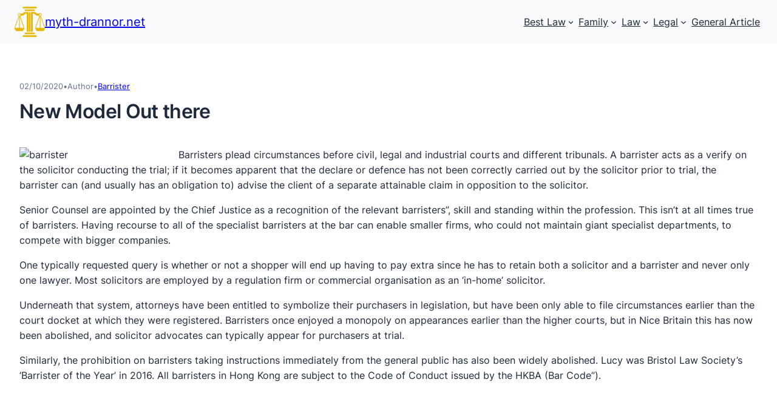

--- FILE ---
content_type: text/css
request_url: https://www.myth-drannor.net/wp-content/themes/crowdfunding-platform/style.css?ver=0.13.5
body_size: 6506
content:
/*
Theme Name: Crowdfunding Platform
Description: A clean and minimal WordPress block theme designed specifically for crowdfunding websites. Features accessibility compliance, responsive design, and compatibility with crowdfunding plugins.
Version: 0.13.5
Requires at least: 6.0
Tested up to: 6.9
Requires PHP: 7.4
Author: IgnitionDeck
Author URI: https://www.ignitiondeck.com
License: GPL v2 or later
License URI: https://www.gnu.org/licenses/gpl-2.0.html
Text Domain: crowdfunding-platform
Tags: blog, one-column, two-columns, custom-colors, custom-logo, custom-menu, editor-style, featured-images, full-site-editing, block-patterns, rtl-language-support, sticky-post, threaded-comments, translation-ready, wide-blocks

Crowdfunding Platform is a modern, accessible WordPress block theme built specifically for creators, entrepreneurs, and organizations running crowdfunding campaigns. It provides essential tools while maintaining simplicity for non-technical users.
*/

/* ============================================
   TABLE OF CONTENTS
   ============================================
   1. CSS Custom Properties
   2. Base Styles & Resets
   3. Typography & Links
   4. Layout Components
      4.1 Header & Navigation
      4.2 Footer
      4.3 Columns & Grids
   5. Content Components
      5.1 Campaign Sections
      5.2 Progress Bars
      5.3 Cards & Rewards
   6. Utility Classes
      6.1 Spacing Classes
      6.2 Shadow & Border Classes
   7. Responsive Styles
      7.1 Mobile/Tablet (0-1023px)
      7.2 Desktop (1024px+)
      7.3 WordPress Overrides
   8. Block Style Variations
      8.1 Button Styles
      8.2 Group Styles
      8.3 Quote Styles
   ============================================ */

/* ============================================
   1. CSS CUSTOM PROPERTIES
   ============================================ */
:root {
	/* Breakpoints - System Constants */
	--constant-breakpoint-desktop: 1024px;

	/* Header Heights - System Constants */
	--constant-header-height-mobile: 82px;
	--constant-header-height-desktop: 75px;

	/* Admin Bar Heights - System Constants */
	--constant-admin-bar-desktop: 32px;
	--constant-admin-bar-mobile: 46px;

	/* Pattern Spacing Aliases - semantic alternatives to !important utility classes */
	--alias-pattern-spacing-small: var(--wp--preset--spacing--30);
	--alias-pattern-spacing-medium: var(--wp--preset--spacing--40);
	--alias-pattern-spacing-large: var(--wp--preset--spacing--50);
	--alias-pattern-spacing-xlarge: var(--wp--preset--spacing--60);
	--alias-pattern-spacing-xxlarge: var(--wp--preset--spacing--70);
}

/* ============================================
   2. BASE STYLES & RESETS
   ============================================ */

/* Keyboard Focus Styles - Enhanced for accessibility */
:where(.wp-site-blocks *:focus) {
	outline-width: var(--wp--custom--crowdfunding-platform--outline--width--medium);
	outline-style: solid;
	outline-offset: var(--wp--custom--crowdfunding-platform--outline--offset--positive);
}

/* Skip link styles (visible when focused) */
#wp-skip-link.skip-link.screen-reader-text:focus {
	background-color: var(--wp--preset--color--contrast) !important;
	border-radius: var(--wp--custom--crowdfunding-platform--spacing--xs) !important;
	box-shadow: var(--wp--custom--crowdfunding-platform--shadow--strong) !important;
	clip-path: none !important;
	color: var(--wp--preset--color--base) !important;
	display: block !important;
	font-size: 1rem !important;
	font-weight: 500 !important;
	height: auto !important;
	left: var(--wp--custom--crowdfunding-platform--spacing--sm) !important;
	line-height: normal !important;
	padding: var(--wp--custom--crowdfunding-platform--spacing--lg) var(--wp--custom--crowdfunding-platform--spacing--xl) !important;
	position: absolute !important;
	text-decoration: none !important;
	top: var(--wp--custom--crowdfunding-platform--spacing--md) !important;
	width: auto !important;
	z-index: var(--wp--custom--crowdfunding-platform--z-index--skip-link) !important;
}

/* ============================================
   3. TYPOGRAPHY & LINKS
   ============================================ */

/* Link underline styles for better visibility */
a {
	text-decoration-thickness: 1px;
	text-underline-offset: .15em;
}

/* Better focus visibility for buttons */
.wp-block-button__link:focus-visible {
	outline-width: var(--wp--custom--crowdfunding-platform--outline--width--medium);
	outline-style: solid;
	outline-offset: var(--wp--custom--crowdfunding-platform--outline--offset--medium);
}

/* Canonical button border-radius - Issue #131: Override WordPress default pill shape */
.wp-block-button__link {
	border-radius: var(--wp--custom--crowdfunding-platform--border--radius--small) !important;
	font-weight: var(--wp--custom--crowdfunding-platform--button--font-weight) !important;
	text-transform: none !important;
	transition: background-color var(--wp--custom--crowdfunding-platform--transition--medium),
	            transform var(--wp--custom--crowdfunding-platform--transition--medium),
	            box-shadow var(--wp--custom--crowdfunding-platform--transition--medium);
}

/* Canonical button hover effect - Issue #131: Consolidate button styles */
.wp-block-button__link:hover {
	background: color-mix(in srgb, var(--wp--preset--color--primary) var(--wp--custom--crowdfunding-platform--button--hover-opacity), transparent) !important;
	transform: var(--wp--custom--crowdfunding-platform--transform--lift-small);
	box-shadow: var(--wp--preset--shadow--medium);
}

/* Respect reduced motion preference - WCAG 2.1 Level AA */
@media (prefers-reduced-motion: reduce) {
	.wp-block-button__link,
	.wp-block-button__link:hover {
		transition: none;
		transform: none;
	}
}

/* ============================================
   4. LAYOUT COMPONENTS
   ============================================ */

/* --------------------------------------------
   4.1 Header & Navigation
   -------------------------------------------- */

/* Sticky header implementation */
.site-header-sticky {
	position: fixed;
	top: 0;
	left: 0;
	right: 0;
	z-index: var(--wp--custom--crowdfunding-platform--z-index--header);
	box-shadow: var(--wp--custom--crowdfunding-platform--shadow--subtle) var(--wp--preset--color--accent-6);
	transition: box-shadow var(--wp--custom--crowdfunding-platform--transition--slow), top var(--wp--custom--crowdfunding-platform--transition--slow);
}

/* Add shadow when scrolled */
body.scrolled .site-header-sticky {
	box-shadow: var(--wp--custom--crowdfunding-platform--shadow--medium);
}

/* Body padding to account for fixed header */
body {
	padding-top: var(--constant-header-height-desktop);
}

/* Admin bar adjustments */
.admin-bar .site-header-sticky {
	top: var(--constant-admin-bar-desktop);
}

.admin-bar {
	padding-top: calc(var(--constant-header-height-desktop) + var(--constant-admin-bar-desktop));
}

/* Navigation spacing */
.wp-block-navigation .wp-block-navigation-item {
	margin: 0 0.25rem;
}

/* Navigation focus improvements */
.wp-block-navigation .wp-block-navigation-item .wp-block-navigation-item__content {
	outline-offset: var(--wp--custom--crowdfunding-platform--outline--offset--positive);
}

.wp-block-navigation .wp-block-navigation-submenu .wp-block-navigation-item:not(:last-child) {
	margin-bottom: var(--wp--custom--crowdfunding-platform--spacing--micro);
}

.wp-block-navigation .wp-block-navigation-item ul.wp-block-navigation__submenu-container .wp-block-navigation-item__content {
	outline-offset: 0;
}


/* Logo stays fixed size - no shrinking */
.site-header-sticky .wp-block-site-logo {
	flex-shrink: 0;
}

/* Title can shrink and truncate naturally */
.site-header-sticky .wp-block-site-title {
	flex-shrink: 1;
	white-space: nowrap;
	overflow: hidden;
	text-overflow: ellipsis;
}

/* Allow focus outline to be visible (overflow: hidden clips the outline otherwise) */
.site-header-sticky .wp-block-site-title:focus-within {
	overflow: visible;
}

/* Force header flex container to stay on one line - WordPress override needed */
.site-header-sticky .wp-block-group.alignwide {
	flex-wrap: nowrap !important;
	min-height: auto;
}

/* Navigation stays fixed size - no shrinking */
.site-header-sticky .wp-block-navigation {
	flex-shrink: 0;
	flex-wrap: nowrap;
	white-space: nowrap;
}

/* Ensure navigation links stay on one line - WordPress override needed */
.site-header-sticky .wp-block-navigation .wp-block-navigation__container {
	flex-wrap: nowrap !important;
}


/* --------------------------------------------
   4.2 Footer
   -------------------------------------------- */

/* Footer navigation - remove default indentation */
.footer-columns-70-30 .wp-block-navigation {
	padding-left: 0 !important;
	margin-left: 0 !important;
}

.footer-columns-70-30 .wp-block-navigation ul {
	padding-left: 0 !important;
	margin-left: 0 !important;
}

.footer-columns-70-30 .wp-block-navigation-item {
	margin-left: 0 !important;
}

/* --------------------------------------------
   4.3 Columns & Grids
   -------------------------------------------- */

/* Three equal columns layout - increased specificity instead of !important */
.wp-block-columns.three-column-equal > .wp-block-column {
	flex-basis: 33.33%;
	max-width: 33.33%;
}

/* ============================================
   5. CONTENT COMPONENTS
   ============================================ */

/* --------------------------------------------
   5.1 Campaign Sections
   -------------------------------------------- */

/* Campaign sections - apply margin to first section */
.campaign-description {
	margin-top: var(--wp--preset--spacing--50);
}

/* --------------------------------------------
   5.2 Shadow Preset Classes
   -------------------------------------------- */

/* Generate CSS classes for all shadow presets from theme.json */
.has-subtle-shadow {
	box-shadow: var(--wp--preset--shadow--subtle);
}

.has-small-shadow {
	box-shadow: var(--wp--preset--shadow--small);
}

.has-medium-shadow {
	box-shadow: var(--wp--preset--shadow--medium);
}

.has-large-shadow {
	box-shadow: var(--wp--preset--shadow--large);
}

.has-x-large-shadow {
	box-shadow: var(--wp--preset--shadow--x-large);
}

.has-card-shadow {
	box-shadow: var(--wp--preset--shadow--card);
}

.has-floating-shadow {
	box-shadow: var(--wp--preset--shadow--floating);
}

/* --------------------------------------------
   5.3 Blog Post Cards (PR #69 horizontal cards)
   -------------------------------------------- */

/* Blog and search template cards - consistent with campaign cards */
.wp-block-query .wp-block-group.has-card-shadow {
	transition: transform var(--wp--custom--crowdfunding-platform--transition--medium), box-shadow var(--wp--custom--crowdfunding-platform--transition--medium);
}

.wp-block-query .wp-block-group.has-card-shadow:hover {
	transform: var(--wp--custom--crowdfunding-platform--transform--lift);
	box-shadow: var(--wp--custom--crowdfunding-platform--shadow--elevated);
}

/* Post card horizontal layout - specific styling for PR #69 pattern */
.post-card-horizontal .wp-block-columns {
	align-items: stretch;
}

.post-card-image-column {
	flex-shrink: 0;
}

/* Enhanced hover effects for post cards */
.post-card-horizontal {
	transition: transform var(--wp--custom--crowdfunding-platform--transition--medium), box-shadow var(--wp--custom--crowdfunding-platform--transition--medium);
}

.post-card-horizontal:hover {
	transform: var(--wp--custom--crowdfunding-platform--transform--lift);
	box-shadow: var(--wp--custom--crowdfunding-platform--shadow--elevated);
}

/* Content column - uses flexbox for optimal content distribution */
.post-card-content-column {
	display: flex; /* Enables flexbox layout for content stacking */
	flex-direction: column; /* Stack content vertically */
	justify-content: space-between; /* Distributes content evenly in available height */
}

/* Metadata group styling for better visual hierarchy */
.post-card-meta-row {
	margin-bottom: var(--wp--preset--spacing--30); /* Consistent spacing below metadata */
}

/* Footer group pushes to bottom of card */
.post-card-footer {
	margin-top: auto; /* Pushes footer to bottom of flex container */
}

/* Mobile responsive improvements for blog cards - WordPress override needed */
@media (max-width: 767px) {
	.wp-block-columns.is-not-stacked-on-mobile {
		flex-direction: column !important;
	}
	
	.wp-block-columns.is-not-stacked-on-mobile .wp-block-column {
		flex-basis: 100% !important;
		margin-bottom: var(--alias-pattern-spacing-small);
	}
}

/* Post card horizontal - enhance WordPress defaults */
.post-card-horizontal .wp-block-post-featured-image {
	overflow: hidden;
	background: var(--wp--preset--color--accent-5);
}

.post-card-horizontal .wp-block-post-featured-image img {
	object-fit: cover;
}


/* Post card horizontal metadata styling - clean selectors without !important */
.post-card-horizontal .wp-block-post-date,
.post-card-horizontal .wp-block-post-author,
.post-card-horizontal .wp-block-post-terms {
	margin-block-start: var(--wp--preset--spacing--20);
	margin-block-end: 0;
}

/* Prevent author name wrapping in post cards */
.post-card-horizontal .wp-block-post-author {
	flex-shrink: 0;
	min-width: max-content;
}

/* Remove margins from elements inside flex containers in post cards */
.post-card-horizontal .is-layout-flex .wp-block-post-date,
.post-card-horizontal .is-layout-flex .wp-block-post-author,
.post-card-horizontal .is-layout-flex .wp-block-post-terms {
	margin-block-start: 0;
	margin-block-end: 0;
}

/* Category bullet separator for post cards */
.post-card-horizontal .wp-block-post-terms.taxonomy-category::before {
	content: "•";
	margin-right: 0.5rem;
	color: var(--wp--preset--color--secondary);
	font-size: var(--wp--preset--font-size--small);
}

/* Handle long category lists with ellipsis in post cards */
.post-card-horizontal .taxonomy-category.wp-block-post-terms.has-small-font-size {
	flex: 1;
	max-height: 1.2em;
	overflow: hidden;
	white-space: nowrap;
	text-overflow: ellipsis;
	line-height: 1.2;
	min-width: 0;
	display: block;
}

/* Allow focus outline to be visible on category links */
.post-card-horizontal .taxonomy-category.wp-block-post-terms:focus-within {
	overflow: visible;
}

/* Handle long tag lists with ellipsis in post cards */
.post-card-horizontal .wp-block-post-terms.taxonomy-post_tag {
	max-height: 1.2em;
	overflow: hidden;
	white-space: nowrap;
	text-overflow: ellipsis;
	line-height: 1.2;
	min-width: 0;
	flex-shrink: 1;
}

/* Allow focus outline to be visible on tag links */
.post-card-horizontal .wp-block-post-terms.taxonomy-post_tag:focus-within {
	overflow: visible;
}

/* Excerpt line-clamp for consistent 2-line descriptions - apply to inner paragraph */
.post-card-horizontal .wp-block-post-excerpt .wp-block-post-excerpt__excerpt {
	display: -webkit-box !important; /* !important needed to override WordPress core block display */
	-webkit-line-clamp: 2 !important;
	-webkit-box-orient: vertical !important;
	overflow: hidden !important;
	line-height: var(--wp--custom--crowdfunding-platform--typography--line-height--body) !important;
	min-height: calc(var(--wp--custom--crowdfunding-platform--typography--line-height--body) * 1em * 2) !important; /* Always reserve space for 2 lines */
	margin: 0 !important;
}

/* Allow focus outline to be visible on Read more links */
.post-card-horizontal .wp-block-post-excerpt .wp-block-post-excerpt__excerpt:focus-within {
	overflow: visible !important;
}

/* Content column fills full card height - specific to post-card-horizontal pattern */
.post-card-horizontal .wp-block-columns {
	min-height: var(--wp--custom--crowdfunding-platform--min-dimensions--card); /* Matches pattern's minHeight */
}

.post-card-content-column {
	display: flex;
	flex-direction: column;
	min-height: var(--wp--custom--crowdfunding-platform--min-dimensions--card);
}

/* Push footer content to bottom of card */
.post-card-footer {
	margin-top: auto;
}




/* Individual campaign sections */
.campaign-section {
	margin-bottom: var(--wp--preset--spacing--60);
	padding-bottom: var(--wp--preset--spacing--40);
}

/* Add subtle border between sections (except last) */
.campaign-section:not(:last-child) {
	border-bottom: 1px solid var(--wp--preset--color--accent-6);
}

/* Section headings */
.campaign-section h2 {
	color: var(--wp--preset--color--contrast);
}

/* FAQ question headings */
.campaign-faq h3 {
	margin-bottom: var(--wp--preset--spacing--20);
}

/* --------------------------------------------
   5.2 Progress Bars
   -------------------------------------------- */

.theme-progress-bar {
	background: var(--wp--custom--crowdfunding-platform--progress-bar--background);
	border: var(--wp--custom--crowdfunding-platform--border--width--thin) solid var(--wp--custom--crowdfunding-platform--progress-bar--border-color);
	border-radius: var(--wp--custom--crowdfunding-platform--progress-bar--border-radius);
	height: var(--wp--custom--crowdfunding-platform--progress-bar--height);
	margin-top: var(--wp--preset--spacing--20);
	overflow: hidden;
	position: relative;
	box-shadow: var(--wp--custom--crowdfunding-platform--shadow--inset);
}

.theme-progress-fill {
	position: relative;
	height: 100%;
	border-radius: var(--wp--custom--crowdfunding-platform--progress-bar--border-radius);
	transition: width 0.6s cubic-bezier(0.4, 0, 0.2, 1);
	background: linear-gradient(135deg, var(--wp--custom--crowdfunding-platform--progress-bar--fill, #2563eb) 0%, var(--wp--preset--color--accent, #10b981) 100%);
	background-size: calc(100% * 100 / max(1, var(--progress-value, 1))) 100%;
	background-position: 0 0;
	background-repeat: no-repeat;
	width: min(100%, calc(clamp(0, var(--progress-value, 0), 100) * 1%));
}

.theme-progress-fill::after {
	content: '';
	position: absolute;
	top: 0;
	left: 0;
	right: 0;
	height: 50%;
	background: linear-gradient(to bottom, rgba(255, 255, 255, var(--wp--custom--crowdfunding-platform--opacity--highlight)), transparent);
	border-radius: var(--wp--custom--crowdfunding-platform--progress-bar--border-radius) var(--wp--custom--crowdfunding-platform--progress-bar--border-radius) 0 0;
}

/* --------------------------------------------
   5.3 Cards & Rewards
   -------------------------------------------- */

/* Reward Card System */
.pattern-reward-card {
	border: var(--wp--custom--crowdfunding-platform--border--width--thin) solid var(--wp--preset--color--secondary);
	border-radius: var(--wp--custom--crowdfunding-platform--border--radius--card);
	padding: var(--wp--preset--spacing--40);
	margin-bottom: var(--alias-pattern-spacing-small);
	box-shadow: var(--wp--preset--shadow--card);
	background-color: var(--wp--preset--color--accent-5);
	transition: var(--wp--custom--crowdfunding-platform--transition--medium);
}

/* Featured reward card */
.pattern-reward-card.pattern-reward-card-featured {
	border-width: 2px;
	border-color: var(--wp--preset--color--primary);
}

/* WordPress sticky posts - enhanced color-only distinction */
.sticky > .wp-block-group {
	border: var(--wp--custom--crowdfunding-platform--border--width--thick) solid var(--wp--preset--color--primary) !important;
	background-color: var(--wp--preset--color--accent-5) !important;
	box-shadow: var(--wp--preset--shadow--card) !important;
}

/* Custom amount card */
.pattern-reward-card-custom {
	border: var(--wp--custom--crowdfunding-platform--border--width--thin) dashed var(--wp--preset--color--secondary);
	border-radius: var(--wp--custom--crowdfunding-platform--border--radius--card);
	padding: var(--wp--preset--spacing--40);
	margin-bottom: var(--alias-pattern-spacing-small);
	box-shadow: var(--wp--preset--shadow--card);
	background-color: var(--wp--preset--color--accent-5);
	transition: var(--wp--custom--crowdfunding-platform--transition--medium);
}

/* Campaign grid cards */
.pattern-campaign-card {
	border: var(--wp--custom--crowdfunding-platform--border--width--thin) solid var(--wp--preset--color--accent-6);
	border-radius: var(--wp--custom--crowdfunding-platform--border--radius--card);
	padding: var(--wp--preset--spacing--40);
	box-shadow: var(--wp--preset--shadow--card);
	background-color: var(--wp--preset--color--base);
	display: flex;
	flex-direction: column;
	transition: transform var(--wp--custom--crowdfunding-platform--transition--medium), box-shadow var(--wp--custom--crowdfunding-platform--transition--medium);
}

/* Card hover effect - Issue #117: Match IDCF block lift effect */
.pattern-campaign-card:hover {
	transform: var(--wp--custom--crowdfunding-platform--transform--lift);
	box-shadow: var(--wp--custom--crowdfunding-platform--shadow--elevated);
}

/* Campaign card title links - Issue #136: WCAG 2.1 AA compliance - links must be underlined */
.pattern-campaign-card h3 a,
.pattern-campaign-card .wp-block-heading a {
	color: var(--wp--preset--color--primary);
	text-decoration: underline;
	transition: color var(--wp--custom--crowdfunding-platform--transition--medium);
}

.pattern-campaign-card h3 a:hover,
.pattern-campaign-card .wp-block-heading a:hover {
	color: var(--wp--preset--color--accent);
	text-decoration: underline;
}

/* Campaign card button hover - removed special effect, now uses canonical hover (Issue #131) */

/* Masonry grid layout using CSS columns (widely supported) */
.campaign-masonry-grid {
	columns: 3;
	column-gap: var(--wp--preset--spacing--40);
	column-fill: balance;
}

.campaign-masonry-grid .pattern-campaign-card {
	-webkit-column-break-inside: avoid;
	-moz-column-break-inside: avoid;
	break-inside: avoid;
	margin-bottom: var(--wp--preset--spacing--40);
	width: 100%;
}

/* Regular grid layout with fixed-height cards (row-first ordering) */
.campaign-grid-layout {
	display: grid;
	grid-template-columns: repeat(auto-fill, minmax(var(--wp--custom--crowdfunding-platform--min-dimensions--grid-column-desktop), 1fr));
	gap: var(--wp--preset--spacing--40);
	align-items: stretch; /* Ensure all grid items stretch to same height */
}

.campaign-grid-layout .pattern-campaign-card {
	display: flex;
	flex-direction: column;
	height: 100%;
	margin-top: 0 !important; /* Override WordPress group block margins */
}

/* Description truncation with line-clamp for consistent card heights */
.campaign-grid-layout .pattern-campaign-card > p.has-text-color {
	display: -webkit-box !important; /* !important needed to override WordPress core flow-root */
	-webkit-line-clamp: 3;
	-webkit-box-orient: vertical;
	overflow: hidden;
	line-height: var(--wp--custom--crowdfunding-platform--typography--line-height--body);
	min-height: calc(var(--wp--custom--crowdfunding-platform--typography--line-height--body) * 1em * 3); /* Always reserve space for 3 lines (line-height * 3) */
}


/* Campaign image container for badge overlay */
.campaign-image-container {
	position: relative;
}

/* Badge overlay positioning */
.badge-overlay {
	position: absolute;
	z-index: 10;
}

.badge-top-right {
	top: var(--wp--preset--spacing--20);
	right: var(--wp--preset--spacing--20);
}

.badge-bottom-left {
	bottom: var(--wp--preset--spacing--20);
	left: var(--wp--preset--spacing--20);
}

/* Campaign category badges */
.campaign-category-badge {
	background-color: var(--wp--preset--color--secondary);
	color: var(--wp--preset--color--base);
	padding: var(--wp--preset--spacing--20) var(--wp--preset--spacing--30);
	border-radius: var(--wp--custom--crowdfunding-platform--border--radius--pill);
	display: inline-block;
	font-weight: 500;
	font-size: var(--wp--preset--font-size--tiny);
	margin: 0;
	box-shadow: var(--wp--preset--shadow--small);
}

/* Campaign status badges */
.campaign-status-badge {
	background-color: var(--wp--preset--color--secondary);
	color: var(--wp--preset--color--base);
	padding: var(--wp--preset--spacing--20) var(--wp--preset--spacing--30);
	border-radius: var(--wp--custom--crowdfunding-platform--border--radius--pill);
	display: inline-block;
	font-weight: 500;
	font-size: var(--wp--preset--font-size--tiny);
	margin: 0;
	box-shadow: var(--wp--preset--shadow--small);
}

.campaign-status-badge.badge-staff-pick {
	background: var(--wp--preset--gradient--success-gradient);
	color: var(--wp--preset--color--base);
}

.campaign-status-badge.badge-successful {
	background: var(--wp--preset--gradient--success-gradient);
	color: var(--wp--preset--color--base);
}

/* Responsive: Desktop (1024px+), Tablet (768-1023px), Mobile (<768px) */
@media (min-width: 768px) and (max-width: 1023px) {
	.campaign-masonry-grid {
		columns: 2;
		column-gap: var(--wp--preset--spacing--50);
	}

	.campaign-grid-layout {
		grid-template-columns: repeat(auto-fill, minmax(var(--wp--custom--crowdfunding-platform--min-dimensions--grid-column-tablet), 1fr));
	}
}

@media (max-width: 767px) {
	.campaign-masonry-grid {
		columns: 1;
	}

	.campaign-grid-layout {
		grid-template-columns: 1fr;
	}

	/* Removed mobile gradient/rounded corners/centering for visual consistency
	 * Issue #117: Campaign images should match archive and IDCF grid styling
	 * on mobile - no decorative gradient overlay, no rounded corners, no centering */
}

/* Reward cards spacing */
.wp-site-blocks .wp-block-group.has-accent-5-background-color.has-background {
	margin-bottom: var(--alias-pattern-spacing-small);
}

/* ============================================
   6. UTILITY CLASSES
   ============================================ */

/* --------------------------------------------
   6.1 Spacing Classes
   -------------------------------------------- */

/* Heading Spacing - semantic alternatives to !important utilities */
.wp-block-heading.pattern-heading-spacing,
.pattern-heading-spacing {
	margin-bottom: var(--alias-pattern-spacing-large);
}

.wp-block-heading.pattern-heading-spacing-small,
.pattern-heading-spacing-small {
	margin-bottom: var(--alias-pattern-spacing-small);
}

.wp-block-heading.pattern-heading-spacing-large,
.pattern-heading-spacing-large {
	margin-bottom: var(--alias-pattern-spacing-xlarge);
}

/* Content Spacing - semantic alternatives to !important utilities */
.wp-block-paragraph.pattern-content-spacing,
.pattern-content-spacing {
	margin-bottom: var(--alias-pattern-spacing-medium);
}

.wp-block-paragraph.pattern-content-spacing-small,
.pattern-content-spacing-small {
	margin-bottom: var(--alias-pattern-spacing-small);
}

.wp-block-paragraph.pattern-content-spacing-large,
.pattern-content-spacing-large {
	margin-bottom: var(--alias-pattern-spacing-large);
}

/* Section/Group Spacing - semantic alternatives to !important utilities */
.wp-block-group.pattern-section-spacing,
.pattern-section-spacing {
	margin-bottom: var(--alias-pattern-spacing-large);
}

.wp-block-group.pattern-section-spacing-small,
.pattern-section-spacing-small {
	margin-bottom: var(--alias-pattern-spacing-small);
}

.wp-block-group.pattern-section-spacing-large,
.pattern-section-spacing-large {
	margin-bottom: var(--alias-pattern-spacing-xxlarge);
}

/* Card Spacing - semantic alternatives to !important utilities */
.wp-block-group.pattern-card-spacing,
.pattern-card-spacing {
	margin-bottom: var(--alias-pattern-spacing-medium);
}

.wp-block-group.pattern-card-spacing-small,
.pattern-card-spacing-small {
	margin-bottom: var(--alias-pattern-spacing-small);
}

/* List Spacing - semantic alternatives to !important utilities */
.wp-block-list.pattern-list-spacing,
.pattern-list-spacing {
	margin-bottom: var(--alias-pattern-spacing-medium);
}

/* Image Spacing - semantic alternatives to !important utilities */
.wp-block-image.pattern-content-spacing-small,
.pattern-content-spacing-small figure {
	margin-bottom: var(--alias-pattern-spacing-small);
}

/* --------------------------------------------
   6.2 Shadow & Border Classes
   -------------------------------------------- */

/* Shadow Enhancement - semantic alternatives to !important utilities */
.pattern-card-shadow {
	box-shadow: var(--wp--preset--shadow--card);
}

.pattern-medium-shadow {
	box-shadow: var(--wp--preset--shadow--medium);
}

/* Border Radius Enhancement - using custom properties for consistency */
.pattern-border-radius {
	border-radius: var(--wp--custom--crowdfunding-platform--border--radius--medium);
}

.pattern-border-radius-small {
	border-radius: var(--wp--custom--crowdfunding-platform--border--radius--small);
}

.pattern-border-radius-large {
	border-radius: var(--wp--custom--crowdfunding-platform--border--radius--large);
}

/* ============================================
   7. RESPONSIVE STYLES
   ============================================ */

/* --------------------------------------------
   7.1 Mobile/Tablet (0-1023px)
   -------------------------------------------- */
@media (max-width: 1023px) {
	/* Body padding adjustments */
	body {
		padding-top: var(--constant-header-height-mobile);
	}

	.admin-bar {
		padding-top: calc(var(--constant-header-height-mobile) + var(--constant-admin-bar-mobile));
	}

	.admin-bar .site-header-sticky {
		top: var(--constant-admin-bar-mobile);
	}
	
	/* WordPress flex justification classes */
	.is-content-justification-space-between {
		justify-content: space-between !important;
	}
	
	/* Header adjustments */
	.site-header-sticky .wp-block-group.alignwide {
		flex-wrap: nowrap;
		justify-content: space-between;
		align-items: center;
	}
	
	.site-header-sticky .wp-block-group.alignwide > .wp-block-group:first-child {
		flex: 0 1 auto;
		margin-bottom: 0;
	}
	
	.site-header-sticky .wp-block-site-title {
		font-size: var(--wp--preset--font-size--big) !important;
	}
	
	/* Force hamburger menu */
	.site-header-sticky .wp-block-navigation__responsive-container-open {
		display: block !important;
	}
	
	.site-header-sticky .wp-block-navigation__responsive-container.is-menu-open .wp-block-navigation__responsive-container-close {
		display: block !important;
	}
	
	.site-header-sticky .wp-block-navigation__responsive-container.is-menu-open .wp-block-navigation__responsive-container-open {
		display: none !important;
	}
	
	.site-header-sticky .wp-block-navigation__responsive-container:not(.hidden-by-default):not(.is-menu-open) .wp-block-navigation__responsive-container-content .wp-block-navigation__container {
		display: none !important;
	}
	
	.site-header-sticky .wp-block-navigation .wp-block-navigation__responsive-container-open {
		display: flex !important;
	}
	
	.site-header-sticky .wp-block-navigation {
		flex: 0 0 auto;
		width: auto;
		margin-left: auto;
	}
	
	
	/* Mobile menu overlay styles */
	.wp-block-navigation__responsive-container.is-menu-open .wp-block-navigation-item {
		margin: 0;
		width: 100%;
	}
	
	.wp-block-navigation__responsive-container.is-menu-open {
		padding: 2rem;
	}
	
	.wp-block-navigation__responsive-container.is-menu-open .wp-block-navigation__responsive-container-content {
		align-items: flex-start;
	}
	
	.wp-block-navigation__responsive-container.is-menu-open .wp-block-navigation-item__content {
		display: block;
		padding: 1rem 0;
		width: 100%;
		border: none !important;
		outline: none !important;
		box-shadow: none !important;
		background: transparent !important;
		text-decoration: none;
		text-align: left;
	}
	
	.wp-block-navigation__responsive-container.is-menu-open .wp-block-navigation-item__content:focus,
	.wp-block-navigation__responsive-container.is-menu-open .wp-block-navigation-item__content:focus-visible {
		background: transparent !important;
		outline: var(--wp--custom--crowdfunding-platform--outline--width--medium) solid var(--wp--preset--color--primary) !important;
		outline-offset: var(--wp--custom--crowdfunding-platform--outline--offset--negative) !important;
	}

	.wp-block-navigation__responsive-container.is-menu-open .wp-block-navigation-item__content:hover {
		background: transparent !important;
	}
	
	/* Show mobile-only links in responsive overlay menu */
	.wp-block-navigation__responsive-container.is-menu-open .mobile-only-link {
		display: block !important;
	}
	
	.wp-block-navigation__responsive-container.is-menu-open .mobile-only-link:first-of-type {
		border-top: 1px solid var(--wp--preset--color--accent-6);
		margin-top: 1rem;
		padding-top: 2rem;
	}
	
	.wp-block-navigation__responsive-container.is-menu-open .mobile-primary .wp-block-navigation-item__content {
		font-weight: 500;
		color: var(--wp--preset--color--primary);
	}
	
	
	
	
	
	/* Footer columns stacked */
	.footer-columns-70-30 {
		display: flex !important;
		flex-direction: column !important;
	}
	
	.footer-columns-70-30 > .wp-block-column {
		flex-basis: 100% !important;
		max-width: 100% !important;
		margin-bottom: var(--wp--preset--spacing--40);
	}
	
	/* Reorder footer columns */
	.footer-columns-70-30 > .wp-block-column:first-child {
		order: 2;
		margin-bottom: 0;
	}
	
	.footer-columns-70-30 > .wp-block-column:nth-child(2) {
		order: 1;
	}
	
	/* Left align footer content */
	.footer-columns-70-30 .wp-block-column,
	.footer-columns-70-30 .wp-block-column > *,
	.footer-columns-70-30 .wp-block-group,
	.footer-columns-70-30 .wp-block-group > *,
	.footer-columns-70-30 .wp-block-site-logo,
	.footer-columns-70-30 .wp-block-site-title,
	.footer-columns-70-30 .wp-block-site-tagline,
	.footer-columns-70-30 .wp-block-paragraph,
	.footer-columns-70-30 .wp-block-heading,
	.footer-columns-70-30 .wp-block-social-links {
		text-align: left !important;
		align-items: flex-start !important;
	}
	
	.footer-columns-70-30 .wp-block-social-links {
		justify-content: flex-start !important;
	}
	
	.footer-columns-70-30 .wp-block-column .wp-block-group {
		align-items: flex-start !important;
	}
	
	.footer-columns-70-30 .wp-block-group.is-layout-constrained > * {
		margin-left: 0 !important;
		margin-right: 0 !important;
	}
	
	.footer-columns-70-30 .wp-block-site-logo {
		margin-left: 0 !important;
		margin-right: auto !important;
	}
}


/* --------------------------------------------
   7.2 Desktop (1024px+)
   -------------------------------------------- */
@media (min-width: 1024px) {
	/* Hide mobile-only navigation links on desktop (but not in responsive overlay) */
	.wp-block-navigation:not(.wp-block-navigation__responsive-container) .mobile-only-link {
		display: none !important;
	}
	
	/* Footer 70-30 layout */
	.footer-columns-70-30 > .wp-block-column:first-child {
		flex-basis: 70% !important;
		max-width: 70% !important;
	}
	
	.footer-columns-70-30 > .wp-block-column:nth-child(2) {
		flex-basis: 30% !important;
		max-width: 30% !important;
	}
	
}

/* --------------------------------------------
   7.3 WordPress Overrides
   -------------------------------------------- */


/* Override WordPress 781px column stacking */
@media (min-width: 782px) and (max-width: 1023px) {
	.footer-columns-70-30 {
		flex-direction: column !important;
	}
}

/* ============================================
   8. BLOCK STYLE VARIATIONS
   ============================================ */

/* 8.1 Button Styles - Customizing Core's Outline Style - WordPress override needed */
.wp-block-button.is-style-outline .wp-block-button__link {
	background-color: transparent !important;
	border: var(--wp--custom--crowdfunding-platform--border--width--thick) solid currentColor;
	color: var(--wp--preset--color--primary);
	transition: background-color var(--wp--custom--crowdfunding-platform--transition--fast),
	            color var(--wp--custom--crowdfunding-platform--transition--fast),
	            transform var(--wp--custom--crowdfunding-platform--transition--medium),
	            box-shadow var(--wp--custom--crowdfunding-platform--transition--medium);
}

.wp-block-button.is-style-outline .wp-block-button__link:hover {
	background: color-mix(in srgb, var(--wp--preset--color--primary) var(--wp--custom--crowdfunding-platform--button--hover-opacity), transparent) !important;
	color: var(--wp--preset--color--base) !important;
	transform: var(--wp--custom--crowdfunding-platform--transform--lift-small);
	box-shadow: var(--wp--preset--shadow--medium);
}


/* 8.2 Group Styles */
.wp-block-group.is-style-crowdfunding-platform-card {
	border: var(--wp--custom--crowdfunding-platform--border--width--thin) solid var(--wp--preset--color--accent-5);
	border-radius: var(--wp--preset--spacing--20);
	padding: var(--wp--preset--spacing--40);
	box-shadow: var(--wp--custom--crowdfunding-platform--shadow--card-combined);
}

/* 8.3 Quote Styles */
.wp-block-quote.is-style-crowdfunding-platform-testimonial {
	border: none;
	padding: var(--wp--preset--spacing--40);
	text-align: center;
}

.wp-block-quote.is-style-crowdfunding-platform-testimonial p {
	font-size: var(--wp--preset--font-size--big);
	font-style: italic;
	margin-bottom: var(--wp--preset--spacing--30);
}

.wp-block-quote.is-style-crowdfunding-platform-testimonial cite {
	font-style: normal;
	font-weight: 500;
	color: var(--wp--preset--color--contrast);
}

/* 8.4 Pagination Styles */
.wp-block-query-pagination {
	gap: var(--wp--preset--spacing--30) !important;
	justify-content: center;
	align-items: center;
	flex-wrap: wrap;
	margin-top: var(--wp--preset--spacing--60) !important;
}

/* Current page styling */
.wp-block-query-pagination .wp-block-query-pagination-numbers .page-numbers.current {
	background-color: var(--wp--preset--color--primary) !important;
	color: var(--wp--preset--color--base) !important;
	font-weight: 500;
	text-decoration: none;
}

/* Pagination links */
.wp-block-query-pagination .wp-block-query-pagination-numbers .page-numbers {
	color: var(--wp--preset--color--contrast) !important;
	padding: var(--wp--preset--spacing--20) !important;
	text-decoration: none;
	font-size: var(--wp--preset--font-size--base);
	font-weight: 500;
	transition: all 0.15s ease;
	border-radius: var(--wp--custom--crowdfunding-platform--spacing--xs);
	min-width: var(--wp--custom--crowdfunding-platform--min-dimensions--button);
	display: inline-flex;
	align-items: center;
	justify-content: center;
}

.wp-block-query-pagination .wp-block-query-pagination-numbers .page-numbers:hover {
	background-color: var(--wp--preset--color--accent-5) !important;
	color: var(--wp--preset--color--primary) !important;
}

/* Previous/Next links */
.wp-block-query-pagination-previous a,
.wp-block-query-pagination-next a {
	color: var(--wp--preset--color--primary) !important;
	padding: var(--wp--preset--spacing--20) !important;
	text-decoration: none;
	font-size: var(--wp--preset--font-size--base);
	font-weight: 500;
	transition: all 0.15s ease;
	border-radius: var(--wp--custom--crowdfunding-platform--spacing--xs);
}

.wp-block-query-pagination-previous a:hover,
.wp-block-query-pagination-next a:hover {
	background-color: var(--wp--preset--color--accent-5) !important;
}

/* Responsive pagination */
@media (max-width: 767px) {
	.wp-block-query-pagination {
		gap: var(--wp--preset--spacing--30) !important;
	}
	
	/* Hide page numbers on mobile */
	.wp-block-query-pagination-numbers {
		display: none;
	}
}

--- FILE ---
content_type: application/javascript
request_url: https://www.myth-drannor.net/wp-content/themes/crowdfunding-platform/assets/js/theme.js?ver=0.13.5
body_size: -343
content:
/**
 * Crowdfunding Platform
 */

document.addEventListener('DOMContentLoaded', function() {
    var scrolled = false;
    window.addEventListener('scroll', function() {
        if (window.scrollY > 10 && !scrolled) {
            document.body.classList.add('scrolled');
            scrolled = true;
        } else if (window.scrollY <= 10 && scrolled) {
            document.body.classList.remove('scrolled');
            scrolled = false;
        }
    });
});